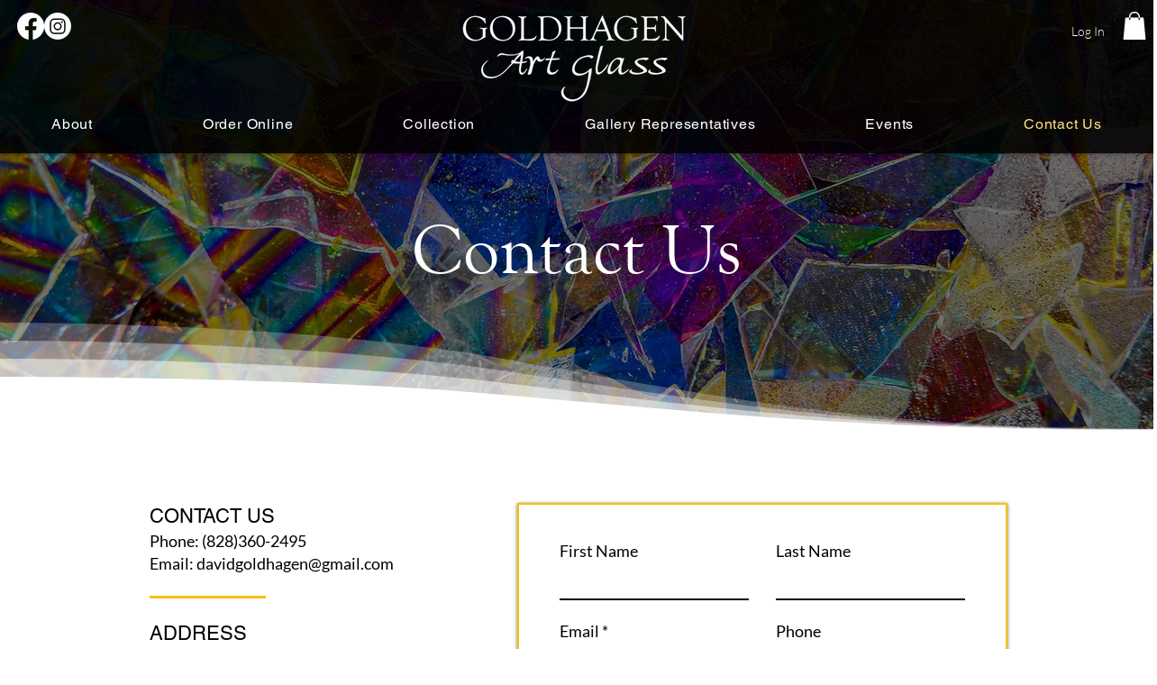

--- FILE ---
content_type: text/css; charset=utf-8
request_url: https://www.goldhagenartglass.com/_serverless/pro-gallery-css-v4-server/layoutCss?ver=2&id=comp-ljaltn3y&items=3785_4022_3305%7C3481_2048_1365%7C3887_2048_1536%7C3760_533_533%7C3794_1200_900%7C3824_640_483&container=1358_1280_367_720&options=layoutParams_cropRatio:1.3333333333333333%7ClayoutParams_structure_galleryRatio_value:0%7ClayoutParams_repeatingGroupTypes:%7ClayoutParams_gallerySpacing:0%7CgroupTypes:1%7CnumberOfImagesPerRow:3%7CcollageAmount:0.8%7CtextsVerticalPadding:0%7CtextsHorizontalPadding:0%7CcalculateTextBoxHeightMode:MANUAL%7CtargetItemSize:45%7CcubeRatio:1.3333333333333333%7CexternalInfoHeight:0%7CexternalInfoWidth:0%7CisRTL:false%7CisVertical:false%7CminItemSize:120%7CgroupSize:1%7CchooseBestGroup:true%7CcubeImages:false%7CcubeType:fit%7CsmartCrop:false%7CcollageDensity:1%7CimageMargin:10%7ChasThumbnails:false%7CgalleryThumbnailsAlignment:bottom%7CgridStyle:1%7CtitlePlacement:SHOW_ON_HOVER%7CarrowsSize:23%7CslideshowInfoSize:200%7CimageInfoType:NO_BACKGROUND%7CtextBoxHeight:0%7CscrollDirection:1%7CgalleryLayout:4%7CgallerySizeType:smart%7CgallerySize:45%7CcropOnlyFill:true%7CnumberOfImagesPerCol:1%7CgroupsPerStrip:0%7Cscatter:0%7CenableInfiniteScroll:true%7CthumbnailSpacings:5%7CarrowsPosition:1%7CthumbnailSize:120%7CcalculateTextBoxWidthMode:PERCENT%7CtextBoxWidthPercent:50%7CuseMaxDimensions:false%7CrotatingGroupTypes:%7CfixedColumns:0%7CrotatingCropRatios:%7CgallerySizePx:0%7CplaceGroupsLtr:false
body_size: 81
content:
#pro-gallery-comp-ljaltn3y .pro-gallery-parent-container{ width: 1280px !important; height: 367px !important; } #pro-gallery-comp-ljaltn3y [data-hook="item-container"][data-idx="0"].gallery-item-container{opacity: 1 !important;display: block !important;transition: opacity .2s ease !important;top: 0px !important;left: 0px !important;right: auto !important;height: 367px !important;width: 447px !important;} #pro-gallery-comp-ljaltn3y [data-hook="item-container"][data-idx="0"] .gallery-item-common-info-outer{height: 100% !important;} #pro-gallery-comp-ljaltn3y [data-hook="item-container"][data-idx="0"] .gallery-item-common-info{height: 100% !important;width: 100% !important;} #pro-gallery-comp-ljaltn3y [data-hook="item-container"][data-idx="0"] .gallery-item-wrapper{width: 447px !important;height: 367px !important;margin: 0 !important;} #pro-gallery-comp-ljaltn3y [data-hook="item-container"][data-idx="0"] .gallery-item-content{width: 447px !important;height: 367px !important;margin: 0px 0px !important;opacity: 1 !important;} #pro-gallery-comp-ljaltn3y [data-hook="item-container"][data-idx="0"] .gallery-item-hover{width: 447px !important;height: 367px !important;opacity: 1 !important;} #pro-gallery-comp-ljaltn3y [data-hook="item-container"][data-idx="0"] .item-hover-flex-container{width: 447px !important;height: 367px !important;margin: 0px 0px !important;opacity: 1 !important;} #pro-gallery-comp-ljaltn3y [data-hook="item-container"][data-idx="0"] .gallery-item-wrapper img{width: 100% !important;height: 100% !important;opacity: 1 !important;} #pro-gallery-comp-ljaltn3y [data-hook="item-container"][data-idx="1"].gallery-item-container{opacity: 1 !important;display: block !important;transition: opacity .2s ease !important;top: 0px !important;left: 457px !important;right: auto !important;height: 367px !important;width: 551px !important;} #pro-gallery-comp-ljaltn3y [data-hook="item-container"][data-idx="1"] .gallery-item-common-info-outer{height: 100% !important;} #pro-gallery-comp-ljaltn3y [data-hook="item-container"][data-idx="1"] .gallery-item-common-info{height: 100% !important;width: 100% !important;} #pro-gallery-comp-ljaltn3y [data-hook="item-container"][data-idx="1"] .gallery-item-wrapper{width: 551px !important;height: 367px !important;margin: 0 !important;} #pro-gallery-comp-ljaltn3y [data-hook="item-container"][data-idx="1"] .gallery-item-content{width: 551px !important;height: 367px !important;margin: 0px 0px !important;opacity: 1 !important;} #pro-gallery-comp-ljaltn3y [data-hook="item-container"][data-idx="1"] .gallery-item-hover{width: 551px !important;height: 367px !important;opacity: 1 !important;} #pro-gallery-comp-ljaltn3y [data-hook="item-container"][data-idx="1"] .item-hover-flex-container{width: 551px !important;height: 367px !important;margin: 0px 0px !important;opacity: 1 !important;} #pro-gallery-comp-ljaltn3y [data-hook="item-container"][data-idx="1"] .gallery-item-wrapper img{width: 100% !important;height: 100% !important;opacity: 1 !important;} #pro-gallery-comp-ljaltn3y [data-hook="item-container"][data-idx="2"].gallery-item-container{opacity: 1 !important;display: block !important;transition: opacity .2s ease !important;top: 0px !important;left: 1018px !important;right: auto !important;height: 367px !important;width: 489px !important;} #pro-gallery-comp-ljaltn3y [data-hook="item-container"][data-idx="2"] .gallery-item-common-info-outer{height: 100% !important;} #pro-gallery-comp-ljaltn3y [data-hook="item-container"][data-idx="2"] .gallery-item-common-info{height: 100% !important;width: 100% !important;} #pro-gallery-comp-ljaltn3y [data-hook="item-container"][data-idx="2"] .gallery-item-wrapper{width: 489px !important;height: 367px !important;margin: 0 !important;} #pro-gallery-comp-ljaltn3y [data-hook="item-container"][data-idx="2"] .gallery-item-content{width: 489px !important;height: 367px !important;margin: 0px 0px !important;opacity: 1 !important;} #pro-gallery-comp-ljaltn3y [data-hook="item-container"][data-idx="2"] .gallery-item-hover{width: 489px !important;height: 367px !important;opacity: 1 !important;} #pro-gallery-comp-ljaltn3y [data-hook="item-container"][data-idx="2"] .item-hover-flex-container{width: 489px !important;height: 367px !important;margin: 0px 0px !important;opacity: 1 !important;} #pro-gallery-comp-ljaltn3y [data-hook="item-container"][data-idx="2"] .gallery-item-wrapper img{width: 100% !important;height: 100% !important;opacity: 1 !important;} #pro-gallery-comp-ljaltn3y [data-hook="item-container"][data-idx="3"]{display: none !important;} #pro-gallery-comp-ljaltn3y [data-hook="item-container"][data-idx="4"]{display: none !important;} #pro-gallery-comp-ljaltn3y [data-hook="item-container"][data-idx="5"]{display: none !important;} #pro-gallery-comp-ljaltn3y .pro-gallery-prerender{height:367px !important;}#pro-gallery-comp-ljaltn3y {height:367px !important; width:1280px !important;}#pro-gallery-comp-ljaltn3y .pro-gallery-margin-container {height:367px !important;}#pro-gallery-comp-ljaltn3y .one-row:not(.thumbnails-gallery) {height:372px !important; width:1154px !important;}#pro-gallery-comp-ljaltn3y .one-row:not(.thumbnails-gallery) .gallery-horizontal-scroll {height:372px !important;}#pro-gallery-comp-ljaltn3y .pro-gallery-parent-container:not(.gallery-slideshow) [data-hook=group-view] .item-link-wrapper::before {height:372px !important; width:1154px !important;}#pro-gallery-comp-ljaltn3y .pro-gallery-parent-container {height:367px !important; width:1280px !important;}